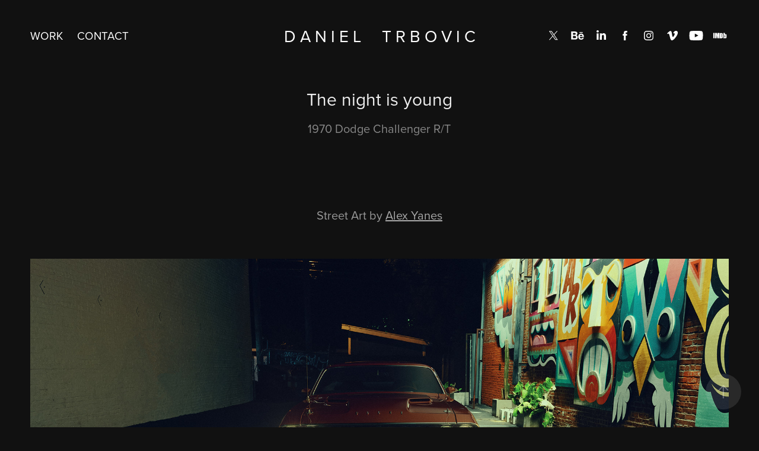

--- FILE ---
content_type: text/html; charset=utf-8
request_url: https://danieltrbovic.com/the-night-is-young
body_size: 10263
content:
<!DOCTYPE HTML>
<html lang="en-US">
<head>
  <meta charset="UTF-8" />
  <meta name="viewport" content="width=device-width, initial-scale=1" />
      <meta name="keywords"  content="Abbot Kinney Blvd,Alex Yanes,Automotive Photography,cgi and retouching,challenger,dodge,Night is young,too much,too soon,venice beach" />
      <meta name="description"  content="1970 Dodge Challenger R/T" />
      <meta name="twitter:card"  content="summary_large_image" />
      <meta name="twitter:site"  content="@AdobePortfolio" />
      <meta  property="og:title" content="Daniel Trbovic - The night is young" />
      <meta  property="og:description" content="1970 Dodge Challenger R/T" />
      <meta  property="og:image" content="https://cdn.myportfolio.com/d84a1eaeb75e7a33cde9512206e2ffec/8f9de05f-190f-4868-9b31-cd5a2f6d90b3_rwc_0x0x2158x1440x2158.jpg?h=ce93ecc9539f45dcce3d5730b1abb0fb" />
        <link rel="icon" href="https://cdn.myportfolio.com/d84a1eaeb75e7a33cde9512206e2ffec/19440496-9f9e-4b3d-a4aa-a414b8913875_carw_1x1x32.jpg?h=22a3d5dc37313bafc61800b7be82208a" />
        <link rel="apple-touch-icon" href="https://cdn.myportfolio.com/d84a1eaeb75e7a33cde9512206e2ffec/0ff636fa-57c6-475a-94e1-54ab5f2657f0_carw_1x1x180.jpg?h=75b502065e2a2bf1ee8cc979b2977053" />
      <link rel="stylesheet" href="/dist/css/main.css" type="text/css" />
      <link rel="stylesheet" href="https://cdn.myportfolio.com/d84a1eaeb75e7a33cde9512206e2ffec/717829a48b5fad64747b7bf2f577ae731726417918.css?h=2fb90776a23f8c2aa656f4d9dfcd4b8d" type="text/css" />
    <link rel="canonical" href="https://danieltrbovic.com/the-night-is-young" />
      <title>Daniel Trbovic - The night is young</title>
    <script type="text/javascript" src="//use.typekit.net/ik/[base64].js?cb=8dae7d4d979f383d5ca1dd118e49b6878a07c580" async onload="
    try {
      window.Typekit.load();
    } catch (e) {
      console.warn('Typekit not loaded.');
    }
    "></script>
</head>
  <body class="transition-enabled">  <div class='page-background-video page-background-video-with-panel'>
  </div>
  <div class="js-responsive-nav">
    <div class="responsive-nav has-social">
      <div class="close-responsive-click-area js-close-responsive-nav">
        <div class="close-responsive-button"></div>
      </div>
          <nav class="nav-container" data-hover-hint="nav" data-hover-hint-placement="bottom-start">
                <div class="gallery-title"><a href="/work" >Work</a></div>
      <div class="page-title">
        <a href="/contact" >Contact</a>
      </div>
          </nav>
        <div class="social pf-nav-social" data-context="theme.nav" data-hover-hint="navSocialIcons" data-hover-hint-placement="bottom-start">
          <ul>
                  <li>
                    <a href="https://twitter.com/GoneCoyote" target="_blank">
                      <svg xmlns="http://www.w3.org/2000/svg" xmlns:xlink="http://www.w3.org/1999/xlink" version="1.1" x="0px" y="0px" viewBox="-8 -3 35 24" xml:space="preserve" class="icon"><path d="M10.4 7.4 16.9 0h-1.5L9.7 6.4 5.2 0H0l6.8 9.7L0 17.4h1.5l5.9-6.8 4.7 6.8h5.2l-6.9-10ZM8.3 9.8l-.7-1-5.5-7.6h2.4l4.4 6.2.7 1 5.7 8h-2.4L8.3 9.8Z"/></svg>
                    </a>
                  </li>
                  <li>
                    <a href="https://www.behance.net/gonecoyote" target="_blank">
                      <svg id="Layer_1" data-name="Layer 1" xmlns="http://www.w3.org/2000/svg" viewBox="0 0 30 24" class="icon"><path id="path-1" d="M18.83,14.38a2.78,2.78,0,0,0,.65,1.9,2.31,2.31,0,0,0,1.7.59,2.31,2.31,0,0,0,1.38-.41,1.79,1.79,0,0,0,.71-0.87h2.31a4.48,4.48,0,0,1-1.71,2.53,5,5,0,0,1-2.78.76,5.53,5.53,0,0,1-2-.37,4.34,4.34,0,0,1-1.55-1,4.77,4.77,0,0,1-1-1.63,6.29,6.29,0,0,1,0-4.13,4.83,4.83,0,0,1,1-1.64A4.64,4.64,0,0,1,19.09,9a4.86,4.86,0,0,1,2-.4A4.5,4.5,0,0,1,23.21,9a4.36,4.36,0,0,1,1.5,1.3,5.39,5.39,0,0,1,.84,1.86,7,7,0,0,1,.18,2.18h-6.9Zm3.67-3.24A1.94,1.94,0,0,0,21,10.6a2.26,2.26,0,0,0-1,.22,2,2,0,0,0-.66.54,1.94,1.94,0,0,0-.35.69,3.47,3.47,0,0,0-.12.65h4.29A2.75,2.75,0,0,0,22.5,11.14ZM18.29,6h5.36V7.35H18.29V6ZM13.89,17.7a4.4,4.4,0,0,1-1.51.7,6.44,6.44,0,0,1-1.73.22H4.24V5.12h6.24a7.7,7.7,0,0,1,1.73.17,3.67,3.67,0,0,1,1.33.56,2.6,2.6,0,0,1,.86,1,3.74,3.74,0,0,1,.3,1.58,3,3,0,0,1-.46,1.7,3.33,3.33,0,0,1-1.35,1.12,3.19,3.19,0,0,1,1.82,1.26,3.79,3.79,0,0,1,.59,2.17,3.79,3.79,0,0,1-.39,1.77A3.24,3.24,0,0,1,13.89,17.7ZM11.72,8.19a1.25,1.25,0,0,0-.45-0.47,1.88,1.88,0,0,0-.64-0.24,5.5,5.5,0,0,0-.76-0.05H7.16v3.16h3a2,2,0,0,0,1.28-.38A1.43,1.43,0,0,0,11.89,9,1.73,1.73,0,0,0,11.72,8.19ZM11.84,13a2.39,2.39,0,0,0-1.52-.45H7.16v3.73h3.11a3.61,3.61,0,0,0,.82-0.09A2,2,0,0,0,11.77,16a1.39,1.39,0,0,0,.47-0.54,1.85,1.85,0,0,0,.17-0.88A1.77,1.77,0,0,0,11.84,13Z"/></svg>
                    </a>
                  </li>
                  <li>
                    <a href="https://www.linkedin.com/in/daniel-trbovic-5290333a/" target="_blank">
                      <svg version="1.1" id="Layer_1" xmlns="http://www.w3.org/2000/svg" xmlns:xlink="http://www.w3.org/1999/xlink" viewBox="0 0 30 24" style="enable-background:new 0 0 30 24;" xml:space="preserve" class="icon">
                      <path id="path-1_24_" d="M19.6,19v-5.8c0-1.4-0.5-2.4-1.7-2.4c-1,0-1.5,0.7-1.8,1.3C16,12.3,16,12.6,16,13v6h-3.4
                        c0,0,0.1-9.8,0-10.8H16v1.5c0,0,0,0,0,0h0v0C16.4,9,17.2,7.9,19,7.9c2.3,0,4,1.5,4,4.9V19H19.6z M8.9,6.7L8.9,6.7
                        C7.7,6.7,7,5.9,7,4.9C7,3.8,7.8,3,8.9,3s1.9,0.8,1.9,1.9C10.9,5.9,10.1,6.7,8.9,6.7z M10.6,19H7.2V8.2h3.4V19z"/>
                      </svg>
                    </a>
                  </li>
                  <li>
                    <a href="https://www.facebook.com/gonecoyote/" target="_blank">
                      <svg xmlns="http://www.w3.org/2000/svg" xmlns:xlink="http://www.w3.org/1999/xlink" version="1.1" x="0px" y="0px" viewBox="0 0 30 24" xml:space="preserve" class="icon"><path d="M16.21 20h-3.26v-8h-1.63V9.24h1.63V7.59c0-2.25 0.92-3.59 3.53-3.59h2.17v2.76H17.3 c-1.02 0-1.08 0.39-1.08 1.11l0 1.38h2.46L18.38 12h-2.17V20z"/></svg>
                    </a>
                  </li>
                  <li>
                    <a href="https://www.instagram.com/gonecoyote/" target="_blank">
                      <svg version="1.1" id="Layer_1" xmlns="http://www.w3.org/2000/svg" xmlns:xlink="http://www.w3.org/1999/xlink" viewBox="0 0 30 24" style="enable-background:new 0 0 30 24;" xml:space="preserve" class="icon">
                      <g>
                        <path d="M15,5.4c2.1,0,2.4,0,3.2,0c0.8,0,1.2,0.2,1.5,0.3c0.4,0.1,0.6,0.3,0.9,0.6c0.3,0.3,0.5,0.5,0.6,0.9
                          c0.1,0.3,0.2,0.7,0.3,1.5c0,0.8,0,1.1,0,3.2s0,2.4,0,3.2c0,0.8-0.2,1.2-0.3,1.5c-0.1,0.4-0.3,0.6-0.6,0.9c-0.3,0.3-0.5,0.5-0.9,0.6
                          c-0.3,0.1-0.7,0.2-1.5,0.3c-0.8,0-1.1,0-3.2,0s-2.4,0-3.2,0c-0.8,0-1.2-0.2-1.5-0.3c-0.4-0.1-0.6-0.3-0.9-0.6
                          c-0.3-0.3-0.5-0.5-0.6-0.9c-0.1-0.3-0.2-0.7-0.3-1.5c0-0.8,0-1.1,0-3.2s0-2.4,0-3.2c0-0.8,0.2-1.2,0.3-1.5c0.1-0.4,0.3-0.6,0.6-0.9
                          c0.3-0.3,0.5-0.5,0.9-0.6c0.3-0.1,0.7-0.2,1.5-0.3C12.6,5.4,12.9,5.4,15,5.4 M15,4c-2.2,0-2.4,0-3.3,0c-0.9,0-1.4,0.2-1.9,0.4
                          c-0.5,0.2-1,0.5-1.4,0.9C7.9,5.8,7.6,6.2,7.4,6.8C7.2,7.3,7.1,7.9,7,8.7C7,9.6,7,9.8,7,12s0,2.4,0,3.3c0,0.9,0.2,1.4,0.4,1.9
                          c0.2,0.5,0.5,1,0.9,1.4c0.4,0.4,0.9,0.7,1.4,0.9c0.5,0.2,1.1,0.3,1.9,0.4c0.9,0,1.1,0,3.3,0s2.4,0,3.3,0c0.9,0,1.4-0.2,1.9-0.4
                          c0.5-0.2,1-0.5,1.4-0.9c0.4-0.4,0.7-0.9,0.9-1.4c0.2-0.5,0.3-1.1,0.4-1.9c0-0.9,0-1.1,0-3.3s0-2.4,0-3.3c0-0.9-0.2-1.4-0.4-1.9
                          c-0.2-0.5-0.5-1-0.9-1.4c-0.4-0.4-0.9-0.7-1.4-0.9c-0.5-0.2-1.1-0.3-1.9-0.4C17.4,4,17.2,4,15,4L15,4L15,4z"/>
                        <path d="M15,7.9c-2.3,0-4.1,1.8-4.1,4.1s1.8,4.1,4.1,4.1s4.1-1.8,4.1-4.1S17.3,7.9,15,7.9L15,7.9z M15,14.7c-1.5,0-2.7-1.2-2.7-2.7
                          c0-1.5,1.2-2.7,2.7-2.7s2.7,1.2,2.7,2.7C17.7,13.5,16.5,14.7,15,14.7L15,14.7z"/>
                        <path d="M20.2,7.7c0,0.5-0.4,1-1,1s-1-0.4-1-1s0.4-1,1-1S20.2,7.2,20.2,7.7L20.2,7.7z"/>
                      </g>
                      </svg>
                    </a>
                  </li>
                  <li>
                    <a href="https://vimeo.com/gonecoyote" target="_blank">
                      <svg xmlns="http://www.w3.org/2000/svg" xmlns:xlink="http://www.w3.org/1999/xlink" version="1.1" id="Layer_1" viewBox="0 0 30 24" xml:space="preserve" class="icon"><path d="M23.99 7.7c-0.08 1.8-1.3 4.27-3.67 7.4c-2.45 3.27-4.52 4.9-6.21 4.9c-1.05 0-1.94-0.99-2.66-2.99 c-0.48-1.82-0.97-3.65-1.45-5.48C9.46 9.6 8.9 8.6 8.3 8.55c-0.13 0-0.61 0.29-1.41 0.87L6 8.3C6.89 7.5 7.8 6.7 8.6 5.9 c1.18-1.05 2.07-1.61 2.67-1.66c1.4-0.14 2.3 0.8 2.6 2.95c0.35 2.3 0.6 3.7 0.7 4.24c0.4 1.9 0.8 2.8 1.3 2.8 c0.38 0 0.94-0.61 1.7-1.84c0.75-1.22 1.16-2.16 1.21-2.79c0.11-1.06-0.3-1.59-1.21-1.59c-0.43 0-0.88 0.1-1.33 0.3 c0.88-2.98 2.58-4.43 5.07-4.34C23.23 4.1 24.1 5.3 24 7.7z"/></svg>
                    </a>
                  </li>
                  <li>
                    <a href="https://www.youtube.com/channel/UC1CnEp8YQtPCCGXQ2iWFxNw" target="_blank">
                      <svg xmlns="http://www.w3.org/2000/svg" xmlns:xlink="http://www.w3.org/1999/xlink" version="1.1" id="Layer_1" viewBox="0 0 30 24" xml:space="preserve" class="icon"><path d="M26.15 16.54c0 0-0.22 1.57-0.9 2.26c-0.87 0.91-1.84 0.91-2.28 0.96C19.78 20 15 20 15 20 s-5.91-0.05-7.74-0.23c-0.51-0.09-1.64-0.07-2.51-0.97c-0.68-0.69-0.91-2.26-0.91-2.26s-0.23-1.84-0.23-3.68v-1.73 c0-1.84 0.23-3.68 0.23-3.68s0.22-1.57 0.91-2.26c0.87-0.91 1.83-0.91 2.28-0.96C10.22 4 15 4 15 4H15c0 0 4.8 0 8 0.2 c0.44 0.1 1.4 0.1 2.3 0.96c0.68 0.7 0.9 2.3 0.9 2.26s0.23 1.8 0.2 3.68v1.73C26.38 14.7 26.1 16.5 26.1 16.54z M12.65 8.56l0 6.39l6.15-3.18L12.65 8.56z"/></svg>
                    </a>
                  </li>
                  <li>
                    <a href="https://www.imdb.com/name/nm6630066/" target="_blank">
                      <svg version="1.1" id="Layer_1" xmlns="http://www.w3.org/2000/svg" xmlns:xlink="http://www.w3.org/1999/xlink" viewBox="0 0 30 24" style="enable-background:new 0 0 30 24;" xml:space="preserve" class="icon">
                      <g>
                        <rect x="3.9" y="7.5" class="st0" width="2.3" height="8.9"/>
                        <path class="st0" d="M11.1,7.5l-0.5,4.1l-0.3-2.2C10.2,8.7,10.2,8,10,7.5H7v8.9h2.1v-5.9l0.8,5.9h1.4l0.8-6v6h2.1V7.5H11.1z"/>
                        <path class="st0" d="M17.6,16.4c0.5,0,1,0,1.2-0.1c0.3,0,0.5-0.1,0.7-0.3c0.1-0.1,0.3-0.4,0.4-0.7c0.1-0.3,0.1-0.8,0.1-1.6v-3
                          c0-0.8,0-1.4-0.1-1.6c0-0.3-0.1-0.5-0.4-0.8c-0.1-0.3-0.4-0.4-0.8-0.5c-0.4-0.1-1.1-0.1-2.2-0.1h-1.8v8.9H17.6z M17.7,9.1
                          c0.1,0,0.1,0.1,0.1,0.3c0,0.1,0,0.4,0,0.8v3.4c0,0.5,0,1-0.1,1.1s-0.3,0.1-0.5,0.1V9C17.4,9,17.6,9,17.7,9.1z"/>
                        <path class="st0" d="M20.9,7.5v8.9h2.1l0.1-0.5c0.1,0.3,0.4,0.4,0.7,0.5s0.5,0.1,0.8,0.1c0.4,0,0.7-0.1,1-0.3
                          c0.3-0.1,0.4-0.4,0.5-0.7c0-0.3,0.1-0.7,0.1-1.2v-2.5c0-0.5,0-0.8,0-1.1c0-0.1-0.1-0.3-0.1-0.5c-0.1-0.1-0.3-0.3-0.5-0.4
                          S25,9.7,24.7,9.7s-0.5,0-0.8,0.1s-0.4,0.3-0.5,0.5V7.5H20.9z M23.9,14.2c0,0.4,0,0.7,0,0.8c0,0.1-0.3,0.1-0.4,0.1
                          c-0.1,0-0.3,0-0.3-0.1c0-0.1-0.1-0.4-0.1-0.7V12c0-0.4,0-0.7,0-0.7c0-0.1,0.1-0.1,0.3-0.1s0.3,0,0.4,0.1c0,0.1,0.1,0.4,0.1,0.7
                          V14.2z"/>
                      </g>
                      </svg>
                    </a>
                  </li>
          </ul>
        </div>
    </div>
  </div>
    <header class="site-header js-site-header " data-context="theme.nav" data-hover-hint="nav" data-hover-hint-placement="top-start">
        <nav class="nav-container" data-hover-hint="nav" data-hover-hint-placement="bottom-start">
                <div class="gallery-title"><a href="/work" >Work</a></div>
      <div class="page-title">
        <a href="/contact" >Contact</a>
      </div>
        </nav>
        <div class="logo-wrap" data-context="theme.logo.header" data-hover-hint="logo" data-hover-hint-placement="bottom-start">
          <div class="logo e2e-site-logo-text logo-text  ">
              <a href="/work" class="preserve-whitespace">D a n i e l     T r b o v i c</a>

          </div>
        </div>
        <div class="social pf-nav-social" data-context="theme.nav" data-hover-hint="navSocialIcons" data-hover-hint-placement="bottom-start">
          <ul>
                  <li>
                    <a href="https://twitter.com/GoneCoyote" target="_blank">
                      <svg xmlns="http://www.w3.org/2000/svg" xmlns:xlink="http://www.w3.org/1999/xlink" version="1.1" x="0px" y="0px" viewBox="-8 -3 35 24" xml:space="preserve" class="icon"><path d="M10.4 7.4 16.9 0h-1.5L9.7 6.4 5.2 0H0l6.8 9.7L0 17.4h1.5l5.9-6.8 4.7 6.8h5.2l-6.9-10ZM8.3 9.8l-.7-1-5.5-7.6h2.4l4.4 6.2.7 1 5.7 8h-2.4L8.3 9.8Z"/></svg>
                    </a>
                  </li>
                  <li>
                    <a href="https://www.behance.net/gonecoyote" target="_blank">
                      <svg id="Layer_1" data-name="Layer 1" xmlns="http://www.w3.org/2000/svg" viewBox="0 0 30 24" class="icon"><path id="path-1" d="M18.83,14.38a2.78,2.78,0,0,0,.65,1.9,2.31,2.31,0,0,0,1.7.59,2.31,2.31,0,0,0,1.38-.41,1.79,1.79,0,0,0,.71-0.87h2.31a4.48,4.48,0,0,1-1.71,2.53,5,5,0,0,1-2.78.76,5.53,5.53,0,0,1-2-.37,4.34,4.34,0,0,1-1.55-1,4.77,4.77,0,0,1-1-1.63,6.29,6.29,0,0,1,0-4.13,4.83,4.83,0,0,1,1-1.64A4.64,4.64,0,0,1,19.09,9a4.86,4.86,0,0,1,2-.4A4.5,4.5,0,0,1,23.21,9a4.36,4.36,0,0,1,1.5,1.3,5.39,5.39,0,0,1,.84,1.86,7,7,0,0,1,.18,2.18h-6.9Zm3.67-3.24A1.94,1.94,0,0,0,21,10.6a2.26,2.26,0,0,0-1,.22,2,2,0,0,0-.66.54,1.94,1.94,0,0,0-.35.69,3.47,3.47,0,0,0-.12.65h4.29A2.75,2.75,0,0,0,22.5,11.14ZM18.29,6h5.36V7.35H18.29V6ZM13.89,17.7a4.4,4.4,0,0,1-1.51.7,6.44,6.44,0,0,1-1.73.22H4.24V5.12h6.24a7.7,7.7,0,0,1,1.73.17,3.67,3.67,0,0,1,1.33.56,2.6,2.6,0,0,1,.86,1,3.74,3.74,0,0,1,.3,1.58,3,3,0,0,1-.46,1.7,3.33,3.33,0,0,1-1.35,1.12,3.19,3.19,0,0,1,1.82,1.26,3.79,3.79,0,0,1,.59,2.17,3.79,3.79,0,0,1-.39,1.77A3.24,3.24,0,0,1,13.89,17.7ZM11.72,8.19a1.25,1.25,0,0,0-.45-0.47,1.88,1.88,0,0,0-.64-0.24,5.5,5.5,0,0,0-.76-0.05H7.16v3.16h3a2,2,0,0,0,1.28-.38A1.43,1.43,0,0,0,11.89,9,1.73,1.73,0,0,0,11.72,8.19ZM11.84,13a2.39,2.39,0,0,0-1.52-.45H7.16v3.73h3.11a3.61,3.61,0,0,0,.82-0.09A2,2,0,0,0,11.77,16a1.39,1.39,0,0,0,.47-0.54,1.85,1.85,0,0,0,.17-0.88A1.77,1.77,0,0,0,11.84,13Z"/></svg>
                    </a>
                  </li>
                  <li>
                    <a href="https://www.linkedin.com/in/daniel-trbovic-5290333a/" target="_blank">
                      <svg version="1.1" id="Layer_1" xmlns="http://www.w3.org/2000/svg" xmlns:xlink="http://www.w3.org/1999/xlink" viewBox="0 0 30 24" style="enable-background:new 0 0 30 24;" xml:space="preserve" class="icon">
                      <path id="path-1_24_" d="M19.6,19v-5.8c0-1.4-0.5-2.4-1.7-2.4c-1,0-1.5,0.7-1.8,1.3C16,12.3,16,12.6,16,13v6h-3.4
                        c0,0,0.1-9.8,0-10.8H16v1.5c0,0,0,0,0,0h0v0C16.4,9,17.2,7.9,19,7.9c2.3,0,4,1.5,4,4.9V19H19.6z M8.9,6.7L8.9,6.7
                        C7.7,6.7,7,5.9,7,4.9C7,3.8,7.8,3,8.9,3s1.9,0.8,1.9,1.9C10.9,5.9,10.1,6.7,8.9,6.7z M10.6,19H7.2V8.2h3.4V19z"/>
                      </svg>
                    </a>
                  </li>
                  <li>
                    <a href="https://www.facebook.com/gonecoyote/" target="_blank">
                      <svg xmlns="http://www.w3.org/2000/svg" xmlns:xlink="http://www.w3.org/1999/xlink" version="1.1" x="0px" y="0px" viewBox="0 0 30 24" xml:space="preserve" class="icon"><path d="M16.21 20h-3.26v-8h-1.63V9.24h1.63V7.59c0-2.25 0.92-3.59 3.53-3.59h2.17v2.76H17.3 c-1.02 0-1.08 0.39-1.08 1.11l0 1.38h2.46L18.38 12h-2.17V20z"/></svg>
                    </a>
                  </li>
                  <li>
                    <a href="https://www.instagram.com/gonecoyote/" target="_blank">
                      <svg version="1.1" id="Layer_1" xmlns="http://www.w3.org/2000/svg" xmlns:xlink="http://www.w3.org/1999/xlink" viewBox="0 0 30 24" style="enable-background:new 0 0 30 24;" xml:space="preserve" class="icon">
                      <g>
                        <path d="M15,5.4c2.1,0,2.4,0,3.2,0c0.8,0,1.2,0.2,1.5,0.3c0.4,0.1,0.6,0.3,0.9,0.6c0.3,0.3,0.5,0.5,0.6,0.9
                          c0.1,0.3,0.2,0.7,0.3,1.5c0,0.8,0,1.1,0,3.2s0,2.4,0,3.2c0,0.8-0.2,1.2-0.3,1.5c-0.1,0.4-0.3,0.6-0.6,0.9c-0.3,0.3-0.5,0.5-0.9,0.6
                          c-0.3,0.1-0.7,0.2-1.5,0.3c-0.8,0-1.1,0-3.2,0s-2.4,0-3.2,0c-0.8,0-1.2-0.2-1.5-0.3c-0.4-0.1-0.6-0.3-0.9-0.6
                          c-0.3-0.3-0.5-0.5-0.6-0.9c-0.1-0.3-0.2-0.7-0.3-1.5c0-0.8,0-1.1,0-3.2s0-2.4,0-3.2c0-0.8,0.2-1.2,0.3-1.5c0.1-0.4,0.3-0.6,0.6-0.9
                          c0.3-0.3,0.5-0.5,0.9-0.6c0.3-0.1,0.7-0.2,1.5-0.3C12.6,5.4,12.9,5.4,15,5.4 M15,4c-2.2,0-2.4,0-3.3,0c-0.9,0-1.4,0.2-1.9,0.4
                          c-0.5,0.2-1,0.5-1.4,0.9C7.9,5.8,7.6,6.2,7.4,6.8C7.2,7.3,7.1,7.9,7,8.7C7,9.6,7,9.8,7,12s0,2.4,0,3.3c0,0.9,0.2,1.4,0.4,1.9
                          c0.2,0.5,0.5,1,0.9,1.4c0.4,0.4,0.9,0.7,1.4,0.9c0.5,0.2,1.1,0.3,1.9,0.4c0.9,0,1.1,0,3.3,0s2.4,0,3.3,0c0.9,0,1.4-0.2,1.9-0.4
                          c0.5-0.2,1-0.5,1.4-0.9c0.4-0.4,0.7-0.9,0.9-1.4c0.2-0.5,0.3-1.1,0.4-1.9c0-0.9,0-1.1,0-3.3s0-2.4,0-3.3c0-0.9-0.2-1.4-0.4-1.9
                          c-0.2-0.5-0.5-1-0.9-1.4c-0.4-0.4-0.9-0.7-1.4-0.9c-0.5-0.2-1.1-0.3-1.9-0.4C17.4,4,17.2,4,15,4L15,4L15,4z"/>
                        <path d="M15,7.9c-2.3,0-4.1,1.8-4.1,4.1s1.8,4.1,4.1,4.1s4.1-1.8,4.1-4.1S17.3,7.9,15,7.9L15,7.9z M15,14.7c-1.5,0-2.7-1.2-2.7-2.7
                          c0-1.5,1.2-2.7,2.7-2.7s2.7,1.2,2.7,2.7C17.7,13.5,16.5,14.7,15,14.7L15,14.7z"/>
                        <path d="M20.2,7.7c0,0.5-0.4,1-1,1s-1-0.4-1-1s0.4-1,1-1S20.2,7.2,20.2,7.7L20.2,7.7z"/>
                      </g>
                      </svg>
                    </a>
                  </li>
                  <li>
                    <a href="https://vimeo.com/gonecoyote" target="_blank">
                      <svg xmlns="http://www.w3.org/2000/svg" xmlns:xlink="http://www.w3.org/1999/xlink" version="1.1" id="Layer_1" viewBox="0 0 30 24" xml:space="preserve" class="icon"><path d="M23.99 7.7c-0.08 1.8-1.3 4.27-3.67 7.4c-2.45 3.27-4.52 4.9-6.21 4.9c-1.05 0-1.94-0.99-2.66-2.99 c-0.48-1.82-0.97-3.65-1.45-5.48C9.46 9.6 8.9 8.6 8.3 8.55c-0.13 0-0.61 0.29-1.41 0.87L6 8.3C6.89 7.5 7.8 6.7 8.6 5.9 c1.18-1.05 2.07-1.61 2.67-1.66c1.4-0.14 2.3 0.8 2.6 2.95c0.35 2.3 0.6 3.7 0.7 4.24c0.4 1.9 0.8 2.8 1.3 2.8 c0.38 0 0.94-0.61 1.7-1.84c0.75-1.22 1.16-2.16 1.21-2.79c0.11-1.06-0.3-1.59-1.21-1.59c-0.43 0-0.88 0.1-1.33 0.3 c0.88-2.98 2.58-4.43 5.07-4.34C23.23 4.1 24.1 5.3 24 7.7z"/></svg>
                    </a>
                  </li>
                  <li>
                    <a href="https://www.youtube.com/channel/UC1CnEp8YQtPCCGXQ2iWFxNw" target="_blank">
                      <svg xmlns="http://www.w3.org/2000/svg" xmlns:xlink="http://www.w3.org/1999/xlink" version="1.1" id="Layer_1" viewBox="0 0 30 24" xml:space="preserve" class="icon"><path d="M26.15 16.54c0 0-0.22 1.57-0.9 2.26c-0.87 0.91-1.84 0.91-2.28 0.96C19.78 20 15 20 15 20 s-5.91-0.05-7.74-0.23c-0.51-0.09-1.64-0.07-2.51-0.97c-0.68-0.69-0.91-2.26-0.91-2.26s-0.23-1.84-0.23-3.68v-1.73 c0-1.84 0.23-3.68 0.23-3.68s0.22-1.57 0.91-2.26c0.87-0.91 1.83-0.91 2.28-0.96C10.22 4 15 4 15 4H15c0 0 4.8 0 8 0.2 c0.44 0.1 1.4 0.1 2.3 0.96c0.68 0.7 0.9 2.3 0.9 2.26s0.23 1.8 0.2 3.68v1.73C26.38 14.7 26.1 16.5 26.1 16.54z M12.65 8.56l0 6.39l6.15-3.18L12.65 8.56z"/></svg>
                    </a>
                  </li>
                  <li>
                    <a href="https://www.imdb.com/name/nm6630066/" target="_blank">
                      <svg version="1.1" id="Layer_1" xmlns="http://www.w3.org/2000/svg" xmlns:xlink="http://www.w3.org/1999/xlink" viewBox="0 0 30 24" style="enable-background:new 0 0 30 24;" xml:space="preserve" class="icon">
                      <g>
                        <rect x="3.9" y="7.5" class="st0" width="2.3" height="8.9"/>
                        <path class="st0" d="M11.1,7.5l-0.5,4.1l-0.3-2.2C10.2,8.7,10.2,8,10,7.5H7v8.9h2.1v-5.9l0.8,5.9h1.4l0.8-6v6h2.1V7.5H11.1z"/>
                        <path class="st0" d="M17.6,16.4c0.5,0,1,0,1.2-0.1c0.3,0,0.5-0.1,0.7-0.3c0.1-0.1,0.3-0.4,0.4-0.7c0.1-0.3,0.1-0.8,0.1-1.6v-3
                          c0-0.8,0-1.4-0.1-1.6c0-0.3-0.1-0.5-0.4-0.8c-0.1-0.3-0.4-0.4-0.8-0.5c-0.4-0.1-1.1-0.1-2.2-0.1h-1.8v8.9H17.6z M17.7,9.1
                          c0.1,0,0.1,0.1,0.1,0.3c0,0.1,0,0.4,0,0.8v3.4c0,0.5,0,1-0.1,1.1s-0.3,0.1-0.5,0.1V9C17.4,9,17.6,9,17.7,9.1z"/>
                        <path class="st0" d="M20.9,7.5v8.9h2.1l0.1-0.5c0.1,0.3,0.4,0.4,0.7,0.5s0.5,0.1,0.8,0.1c0.4,0,0.7-0.1,1-0.3
                          c0.3-0.1,0.4-0.4,0.5-0.7c0-0.3,0.1-0.7,0.1-1.2v-2.5c0-0.5,0-0.8,0-1.1c0-0.1-0.1-0.3-0.1-0.5c-0.1-0.1-0.3-0.3-0.5-0.4
                          S25,9.7,24.7,9.7s-0.5,0-0.8,0.1s-0.4,0.3-0.5,0.5V7.5H20.9z M23.9,14.2c0,0.4,0,0.7,0,0.8c0,0.1-0.3,0.1-0.4,0.1
                          c-0.1,0-0.3,0-0.3-0.1c0-0.1-0.1-0.4-0.1-0.7V12c0-0.4,0-0.7,0-0.7c0-0.1,0.1-0.1,0.3-0.1s0.3,0,0.4,0.1c0,0.1,0.1,0.4,0.1,0.7
                          V14.2z"/>
                      </g>
                      </svg>
                    </a>
                  </li>
          </ul>
        </div>
        <div class="hamburger-click-area js-hamburger">
          <div class="hamburger">
            <i></i>
            <i></i>
            <i></i>
          </div>
        </div>
    </header>
    <div class="header-placeholder"></div>
  <div class="site-wrap cfix js-site-wrap">
    <div class="site-container">
      <div class="site-content e2e-site-content">
        <main>
  <div class="page-container" data-context="page.page.container" data-hover-hint="pageContainer">
    <section class="page standard-modules">
        <header class="page-header content" data-context="pages" data-identity="id:p5ef8b44f596cf75ba8b280513aeeb1a1ee363708ff66083a02820" data-hover-hint="pageHeader" data-hover-hint-id="p5ef8b44f596cf75ba8b280513aeeb1a1ee363708ff66083a02820">
            <h1 class="title preserve-whitespace e2e-site-logo-text">The night is young</h1>
            <p class="description">1970 Dodge Challenger R/T</p>
        </header>
      <div class="page-content js-page-content" data-context="pages" data-identity="id:p5ef8b44f596cf75ba8b280513aeeb1a1ee363708ff66083a02820">
        <div id="project-canvas" class="js-project-modules modules content">
          <div id="project-modules">
              
              
              
              
              
              <div class="project-module module text project-module-text align-center js-project-module e2e-site-project-module-text">
  <div class="rich-text js-text-editable module-text"><div><span>Street Art by </span><a href="https://www.instagram.com/alexyanes/?hl=en" target="_blank"><span>Alex Yanes</span></a>​​​​​​​<br></div></div>
</div>

              
              
              
              
              
              <div class="project-module module image project-module-image js-js-project-module" >

  

  
     <div class="js-lightbox" data-src="https://cdn.myportfolio.com/d84a1eaeb75e7a33cde9512206e2ffec/3a58e14a-7eac-4bc8-bcd2-26af136edef3.jpg?h=e7322ba09ab4fb10022f63b6d2555ff7">
           <img
             class="js-lazy e2e-site-project-module-image"
             src="[data-uri]"
             data-src="https://cdn.myportfolio.com/d84a1eaeb75e7a33cde9512206e2ffec/3a58e14a-7eac-4bc8-bcd2-26af136edef3_rw_1920.jpg?h=94dcaa6896226bf9a5d717df94b8e852"
             data-srcset="https://cdn.myportfolio.com/d84a1eaeb75e7a33cde9512206e2ffec/3a58e14a-7eac-4bc8-bcd2-26af136edef3_rw_600.jpg?h=05c069bde88b491986d1154cd7e977e1 600w,https://cdn.myportfolio.com/d84a1eaeb75e7a33cde9512206e2ffec/3a58e14a-7eac-4bc8-bcd2-26af136edef3_rw_1200.jpg?h=6e0599ef6a3617d1b91ebac4ca39c865 1200w,https://cdn.myportfolio.com/d84a1eaeb75e7a33cde9512206e2ffec/3a58e14a-7eac-4bc8-bcd2-26af136edef3_rw_1920.jpg?h=94dcaa6896226bf9a5d717df94b8e852 1920w,"
             data-sizes="(max-width: 1920px) 100vw, 1920px"
             width="1920"
             height="0"
             style="padding-bottom: 66.33%; background: rgba(0, 0, 0, 0.03)"
             
           >
     </div>
  

</div>

              
              
              
              
              
              
              
              
              
              <div class="project-module module image project-module-image js-js-project-module" >

  

  
     <div class="js-lightbox" data-src="https://cdn.myportfolio.com/d84a1eaeb75e7a33cde9512206e2ffec/917a7d1c-f240-4c52-add0-d6ff5d2a1183.jpg?h=f314531d5e755b79a2dd3107f4428e8c">
           <img
             class="js-lazy e2e-site-project-module-image"
             src="[data-uri]"
             data-src="https://cdn.myportfolio.com/d84a1eaeb75e7a33cde9512206e2ffec/917a7d1c-f240-4c52-add0-d6ff5d2a1183_rw_1920.jpg?h=32b1e341d72cf3419840d08e61bcc126"
             data-srcset="https://cdn.myportfolio.com/d84a1eaeb75e7a33cde9512206e2ffec/917a7d1c-f240-4c52-add0-d6ff5d2a1183_rw_600.jpg?h=df3fadba848190b7a94e54003537e74d 600w,https://cdn.myportfolio.com/d84a1eaeb75e7a33cde9512206e2ffec/917a7d1c-f240-4c52-add0-d6ff5d2a1183_rw_1200.jpg?h=45998ff359b6706d315e928713cda6c0 1200w,https://cdn.myportfolio.com/d84a1eaeb75e7a33cde9512206e2ffec/917a7d1c-f240-4c52-add0-d6ff5d2a1183_rw_1920.jpg?h=32b1e341d72cf3419840d08e61bcc126 1920w,"
             data-sizes="(max-width: 1920px) 100vw, 1920px"
             width="1920"
             height="0"
             style="padding-bottom: 66.33%; background: rgba(0, 0, 0, 0.03)"
             
           >
     </div>
  

</div>

              
              
              
              
              
              
              
              
              
              <div class="project-module module image project-module-image js-js-project-module" >

  

  
     <div class="js-lightbox" data-src="https://cdn.myportfolio.com/d84a1eaeb75e7a33cde9512206e2ffec/67a9ae9f-1c42-42a1-b1d2-bcb9a943a210.jpg?h=93ce5dcb688cfc5b7b125aab2832c88c">
           <img
             class="js-lazy e2e-site-project-module-image"
             src="[data-uri]"
             data-src="https://cdn.myportfolio.com/d84a1eaeb75e7a33cde9512206e2ffec/67a9ae9f-1c42-42a1-b1d2-bcb9a943a210_rw_1920.jpg?h=107a01da760b6df197a931ce1c957f18"
             data-srcset="https://cdn.myportfolio.com/d84a1eaeb75e7a33cde9512206e2ffec/67a9ae9f-1c42-42a1-b1d2-bcb9a943a210_rw_600.jpg?h=f8d3e9929753427e9daed92908c2683b 600w,https://cdn.myportfolio.com/d84a1eaeb75e7a33cde9512206e2ffec/67a9ae9f-1c42-42a1-b1d2-bcb9a943a210_rw_1200.jpg?h=7dd302c7b4e1f2f25669a12e6613a557 1200w,https://cdn.myportfolio.com/d84a1eaeb75e7a33cde9512206e2ffec/67a9ae9f-1c42-42a1-b1d2-bcb9a943a210_rw_1920.jpg?h=107a01da760b6df197a931ce1c957f18 1920w,"
             data-sizes="(max-width: 1920px) 100vw, 1920px"
             width="1920"
             height="0"
             style="padding-bottom: 66.33%; background: rgba(0, 0, 0, 0.03)"
             
           >
     </div>
  

</div>

              
              
              
              
              
              
              
              
              
              <div class="project-module module image project-module-image js-js-project-module" >

  

  
     <div class="js-lightbox" data-src="https://cdn.myportfolio.com/d84a1eaeb75e7a33cde9512206e2ffec/15aa58f5-f38a-46cd-b045-b30d06ba7452.jpg?h=7dc88e25c1c5ac80e22ca1a9c9b78e58">
           <img
             class="js-lazy e2e-site-project-module-image"
             src="[data-uri]"
             data-src="https://cdn.myportfolio.com/d84a1eaeb75e7a33cde9512206e2ffec/15aa58f5-f38a-46cd-b045-b30d06ba7452_rw_1920.jpg?h=5d9a6944d7252be040dfb446f4eeed39"
             data-srcset="https://cdn.myportfolio.com/d84a1eaeb75e7a33cde9512206e2ffec/15aa58f5-f38a-46cd-b045-b30d06ba7452_rw_600.jpg?h=be484af7e772df4c8a8d26be8fcc57af 600w,https://cdn.myportfolio.com/d84a1eaeb75e7a33cde9512206e2ffec/15aa58f5-f38a-46cd-b045-b30d06ba7452_rw_1200.jpg?h=532f95f9bcf2b7f8a6f2f4862aca4d13 1200w,https://cdn.myportfolio.com/d84a1eaeb75e7a33cde9512206e2ffec/15aa58f5-f38a-46cd-b045-b30d06ba7452_rw_1920.jpg?h=5d9a6944d7252be040dfb446f4eeed39 1920w,"
             data-sizes="(max-width: 1920px) 100vw, 1920px"
             width="1920"
             height="0"
             style="padding-bottom: 66.33%; background: rgba(0, 0, 0, 0.03)"
             
           >
     </div>
  

</div>

              
              
              
              
              
              
              
              
              
              <div class="project-module module image project-module-image js-js-project-module" >

  

  
     <div class="js-lightbox" data-src="https://cdn.myportfolio.com/d84a1eaeb75e7a33cde9512206e2ffec/84721919-733e-4682-b13a-bde0e7ab54a9.jpg?h=7163795c496fb0f67691a8bde66b4692">
           <img
             class="js-lazy e2e-site-project-module-image"
             src="[data-uri]"
             data-src="https://cdn.myportfolio.com/d84a1eaeb75e7a33cde9512206e2ffec/84721919-733e-4682-b13a-bde0e7ab54a9_rw_1920.jpg?h=c9290ec7c1a0f3021fd7cfd3380d3b42"
             data-srcset="https://cdn.myportfolio.com/d84a1eaeb75e7a33cde9512206e2ffec/84721919-733e-4682-b13a-bde0e7ab54a9_rw_600.jpg?h=e2811b6c5e36b52479f1b2572376fdd1 600w,https://cdn.myportfolio.com/d84a1eaeb75e7a33cde9512206e2ffec/84721919-733e-4682-b13a-bde0e7ab54a9_rw_1200.jpg?h=6b184f46346e910528ddc41d52aa586d 1200w,https://cdn.myportfolio.com/d84a1eaeb75e7a33cde9512206e2ffec/84721919-733e-4682-b13a-bde0e7ab54a9_rw_1920.jpg?h=c9290ec7c1a0f3021fd7cfd3380d3b42 1920w,"
             data-sizes="(max-width: 1920px) 100vw, 1920px"
             width="1920"
             height="0"
             style="padding-bottom: 66.33%; background: rgba(0, 0, 0, 0.03)"
             
           >
     </div>
  

</div>

              
              
              
              
              
              
              
              
          </div>
        </div>
      </div>
    </section>
          <section class="other-projects" data-context="page.page.other_pages" data-hover-hint="otherPages">
            <div class="title-wrapper">
              <div class="title-container">
                  <h3 class="other-projects-title preserve-whitespace">You may also like</h3>
              </div>
            </div>
            <div class="project-covers">
                  <a class="project-cover js-project-cover-touch hold-space" href="/godot-never-arrives" data-context="pages" data-identity="id:p5b02f28a0c0af8477ac4dce7f99797f91339b9706ca0a3f54131b">
                    <div class="cover-content-container">
                      <div class="cover-image-wrap">
                        <div class="cover-image">
                            <div class="cover cover-normal">

            <img
              class="cover__img js-lazy"
              src="https://cdn.myportfolio.com/d84a1eaeb75e7a33cde9512206e2ffec/0a3d940a-6b86-47af-8344-655ca6fbf2ab_carw_16x9x32.jpg?h=4a4fef831e461d17f73ccc3366592d8b"
              data-src="https://cdn.myportfolio.com/d84a1eaeb75e7a33cde9512206e2ffec/0a3d940a-6b86-47af-8344-655ca6fbf2ab_car_16x9.jpg?h=2122bfb7c9d84a775db8e7967863a916"
              data-srcset="https://cdn.myportfolio.com/d84a1eaeb75e7a33cde9512206e2ffec/0a3d940a-6b86-47af-8344-655ca6fbf2ab_carw_16x9x640.jpg?h=8b601da8d12102217a03b674d0e145b0 640w, https://cdn.myportfolio.com/d84a1eaeb75e7a33cde9512206e2ffec/0a3d940a-6b86-47af-8344-655ca6fbf2ab_carw_16x9x1280.jpg?h=8cbb5c11b80b5cf22c4558b6473dd032 1280w, https://cdn.myportfolio.com/d84a1eaeb75e7a33cde9512206e2ffec/0a3d940a-6b86-47af-8344-655ca6fbf2ab_carw_16x9x1366.jpg?h=fb9083e03f2d65a59f2b844210ec2426 1366w, https://cdn.myportfolio.com/d84a1eaeb75e7a33cde9512206e2ffec/0a3d940a-6b86-47af-8344-655ca6fbf2ab_carw_16x9x1920.jpg?h=b5064e867ad3ca1164583b5f1ae93d73 1920w, https://cdn.myportfolio.com/d84a1eaeb75e7a33cde9512206e2ffec/0a3d940a-6b86-47af-8344-655ca6fbf2ab_carw_16x9x2560.jpg?h=f41e536382307eb57d93f251eae05800 2560w, https://cdn.myportfolio.com/d84a1eaeb75e7a33cde9512206e2ffec/0a3d940a-6b86-47af-8344-655ca6fbf2ab_carw_16x9x5120.jpg?h=b538364157e5ac33e282cd9f822e29c3 5120w"
              data-sizes="(max-width: 540px) 100vw, (max-width: 768px) 50vw, calc(1400px / 2)"
            >
                                      </div>
                        </div>
                      </div>
                      <div class="details-wrap">
                        <div class="details">
                          <div class="details-inner">
                              <div class="title preserve-whitespace">Godot never arrives...</div>
                          </div>
                        </div>
                      </div>
                    </div>
                  </a>
                  <a class="project-cover js-project-cover-touch hold-space" href="/rendezvous" data-context="pages" data-identity="id:p5aeb3defba138edc17e4aebd2bb3bf01ca4b2c8bbf8ec78cdd183">
                    <div class="cover-content-container">
                      <div class="cover-image-wrap">
                        <div class="cover-image">
                            <div class="cover cover-normal">

            <img
              class="cover__img js-lazy"
              src="https://cdn.myportfolio.com/d84a1eaeb75e7a33cde9512206e2ffec/8d23d776-ec87-44dc-a1e2-540e182f9580_carw_16x9x32.jpg?h=8bd6e30c3b53909dc709c6b8a70855fc"
              data-src="https://cdn.myportfolio.com/d84a1eaeb75e7a33cde9512206e2ffec/8d23d776-ec87-44dc-a1e2-540e182f9580_car_16x9.jpg?h=fb749007843cc310963143e898166de0"
              data-srcset="https://cdn.myportfolio.com/d84a1eaeb75e7a33cde9512206e2ffec/8d23d776-ec87-44dc-a1e2-540e182f9580_carw_16x9x640.jpg?h=acfe42a53543babcf2894e193e83d3ee 640w, https://cdn.myportfolio.com/d84a1eaeb75e7a33cde9512206e2ffec/8d23d776-ec87-44dc-a1e2-540e182f9580_carw_16x9x1280.jpg?h=9e619bbc40237ccee832988d84dd0cdb 1280w, https://cdn.myportfolio.com/d84a1eaeb75e7a33cde9512206e2ffec/8d23d776-ec87-44dc-a1e2-540e182f9580_carw_16x9x1366.jpg?h=3fa285fdbafb81bc2fed61339f834a51 1366w, https://cdn.myportfolio.com/d84a1eaeb75e7a33cde9512206e2ffec/8d23d776-ec87-44dc-a1e2-540e182f9580_carw_16x9x1920.jpg?h=59368b3edec792f2a38b4b0a4d17f443 1920w, https://cdn.myportfolio.com/d84a1eaeb75e7a33cde9512206e2ffec/8d23d776-ec87-44dc-a1e2-540e182f9580_carw_16x9x2560.jpg?h=3fa09d173f799769bee264ee54bdd9e6 2560w, https://cdn.myportfolio.com/d84a1eaeb75e7a33cde9512206e2ffec/8d23d776-ec87-44dc-a1e2-540e182f9580_carw_16x9x5120.jpg?h=be0afd0a857524651df721c86d044c2a 5120w"
              data-sizes="(max-width: 540px) 100vw, (max-width: 768px) 50vw, calc(1400px / 2)"
            >
                                      </div>
                        </div>
                      </div>
                      <div class="details-wrap">
                        <div class="details">
                          <div class="details-inner">
                              <div class="title preserve-whitespace">Rendezvous</div>
                          </div>
                        </div>
                      </div>
                    </div>
                  </a>
                  <a class="project-cover js-project-cover-touch hold-space" href="/one-night-one-chance" data-context="pages" data-identity="id:p5d8c476a7e1896ea51a54beabfd47a5e21917d2cdbda7d727d69a">
                    <div class="cover-content-container">
                      <div class="cover-image-wrap">
                        <div class="cover-image">
                            <div class="cover cover-normal">

            <img
              class="cover__img js-lazy"
              src="https://cdn.myportfolio.com/d84a1eaeb75e7a33cde9512206e2ffec/e01ea68f-c42a-4cd4-a854-827ef33ff0da_rwc_0x0x1920x1082x32.jpg?h=de33cf95c1ce21d2329848c9c78e91a6"
              data-src="https://cdn.myportfolio.com/d84a1eaeb75e7a33cde9512206e2ffec/e01ea68f-c42a-4cd4-a854-827ef33ff0da_rwc_0x0x1920x1082x1920.jpg?h=48107238b120aaa91417f8aac2cf9a97"
              data-srcset="https://cdn.myportfolio.com/d84a1eaeb75e7a33cde9512206e2ffec/e01ea68f-c42a-4cd4-a854-827ef33ff0da_rwc_0x0x1920x1082x640.jpg?h=619afcf7469bccb9f05fcf964c4d28da 640w, https://cdn.myportfolio.com/d84a1eaeb75e7a33cde9512206e2ffec/e01ea68f-c42a-4cd4-a854-827ef33ff0da_rwc_0x0x1920x1082x1280.jpg?h=be6cd4eba2180e9c775285f85bbc3282 1280w, https://cdn.myportfolio.com/d84a1eaeb75e7a33cde9512206e2ffec/e01ea68f-c42a-4cd4-a854-827ef33ff0da_rwc_0x0x1920x1082x1366.jpg?h=7c218702a608172295bf728a3a2228b1 1366w, https://cdn.myportfolio.com/d84a1eaeb75e7a33cde9512206e2ffec/e01ea68f-c42a-4cd4-a854-827ef33ff0da_rwc_0x0x1920x1082x1920.jpg?h=48107238b120aaa91417f8aac2cf9a97 1920w, https://cdn.myportfolio.com/d84a1eaeb75e7a33cde9512206e2ffec/e01ea68f-c42a-4cd4-a854-827ef33ff0da_rwc_0x0x1920x1082x1920.jpg?h=48107238b120aaa91417f8aac2cf9a97 2560w, https://cdn.myportfolio.com/d84a1eaeb75e7a33cde9512206e2ffec/e01ea68f-c42a-4cd4-a854-827ef33ff0da_rwc_0x0x1920x1082x1920.jpg?h=48107238b120aaa91417f8aac2cf9a97 5120w"
              data-sizes="(max-width: 540px) 100vw, (max-width: 768px) 50vw, calc(1400px / 2)"
            >
                                      </div>
                        </div>
                      </div>
                      <div class="details-wrap">
                        <div class="details">
                          <div class="details-inner">
                              <div class="title preserve-whitespace">one night one chance</div>
                          </div>
                        </div>
                      </div>
                    </div>
                  </a>
                  <a class="project-cover js-project-cover-touch hold-space" href="/flux1" data-context="pages" data-identity="id:p66e70b67113b5d38a3c386cdc8e24d3eea09ee5ae83bb57bf73c9">
                    <div class="cover-content-container">
                      <div class="cover-image-wrap">
                        <div class="cover-image">
                            <div class="cover cover-normal">

            <img
              class="cover__img js-lazy"
              src="https://cdn.myportfolio.com/d84a1eaeb75e7a33cde9512206e2ffec/0f4a731f-8a38-42f9-954a-28c084e9f8db_carw_16x9x32.jpg?h=85896ab7b1bde37088540203c7f65770"
              data-src="https://cdn.myportfolio.com/d84a1eaeb75e7a33cde9512206e2ffec/0f4a731f-8a38-42f9-954a-28c084e9f8db_car_16x9.jpg?h=558cb8d1865a01051dbe4c433bf5d9ae"
              data-srcset="https://cdn.myportfolio.com/d84a1eaeb75e7a33cde9512206e2ffec/0f4a731f-8a38-42f9-954a-28c084e9f8db_carw_16x9x640.jpg?h=d2d477b7ab240a78d1ae5f56c3ba3ff0 640w, https://cdn.myportfolio.com/d84a1eaeb75e7a33cde9512206e2ffec/0f4a731f-8a38-42f9-954a-28c084e9f8db_carw_16x9x1280.jpg?h=91c502726f91edd010adf7a1dcec33f0 1280w, https://cdn.myportfolio.com/d84a1eaeb75e7a33cde9512206e2ffec/0f4a731f-8a38-42f9-954a-28c084e9f8db_carw_16x9x1366.jpg?h=573aa26e1be387dc16e3df90736ca4c5 1366w, https://cdn.myportfolio.com/d84a1eaeb75e7a33cde9512206e2ffec/0f4a731f-8a38-42f9-954a-28c084e9f8db_carw_16x9x1920.jpg?h=27848defeee765fab3c0f8506f5564ff 1920w, https://cdn.myportfolio.com/d84a1eaeb75e7a33cde9512206e2ffec/0f4a731f-8a38-42f9-954a-28c084e9f8db_carw_16x9x2560.jpg?h=850fea30d56a81a4effb528b0b2cc060 2560w, https://cdn.myportfolio.com/d84a1eaeb75e7a33cde9512206e2ffec/0f4a731f-8a38-42f9-954a-28c084e9f8db_carw_16x9x5120.jpg?h=6e922fbe60f038833999c3c362b482f7 5120w"
              data-sizes="(max-width: 540px) 100vw, (max-width: 768px) 50vw, calc(1400px / 2)"
            >
                                      </div>
                        </div>
                      </div>
                      <div class="details-wrap">
                        <div class="details">
                          <div class="details-inner">
                              <div class="title preserve-whitespace">FLUX.1</div>
                          </div>
                        </div>
                      </div>
                    </div>
                  </a>
                  <a class="project-cover js-project-cover-touch hold-space" href="/something-supernatural" data-context="pages" data-identity="id:p5aeb3dee220b6714a935baf743fa61a85b548ff6f105d4ad5ba72">
                    <div class="cover-content-container">
                      <div class="cover-image-wrap">
                        <div class="cover-image">
                            <div class="cover cover-normal">

            <img
              class="cover__img js-lazy"
              src="https://cdn.myportfolio.com/d84a1eaeb75e7a33cde9512206e2ffec/2eef77a8-ad7b-44c3-9e7d-dc1dcb028001_carw_16x9x32.jpg?h=15ad855c5ae194b874c46e5966327645"
              data-src="https://cdn.myportfolio.com/d84a1eaeb75e7a33cde9512206e2ffec/2eef77a8-ad7b-44c3-9e7d-dc1dcb028001_car_16x9.jpg?h=2782d3528b22406bd83fbb46d696d3e0"
              data-srcset="https://cdn.myportfolio.com/d84a1eaeb75e7a33cde9512206e2ffec/2eef77a8-ad7b-44c3-9e7d-dc1dcb028001_carw_16x9x640.jpg?h=fb22681b76fa14bbd52daffe22f29292 640w, https://cdn.myportfolio.com/d84a1eaeb75e7a33cde9512206e2ffec/2eef77a8-ad7b-44c3-9e7d-dc1dcb028001_carw_16x9x1280.jpg?h=2f9e14eaf6573f668e7725e202312a1c 1280w, https://cdn.myportfolio.com/d84a1eaeb75e7a33cde9512206e2ffec/2eef77a8-ad7b-44c3-9e7d-dc1dcb028001_carw_16x9x1366.jpg?h=7fada854f88458f44304355774a31cb4 1366w, https://cdn.myportfolio.com/d84a1eaeb75e7a33cde9512206e2ffec/2eef77a8-ad7b-44c3-9e7d-dc1dcb028001_carw_16x9x1920.jpg?h=42d19f1071da9393421d609d0a749961 1920w, https://cdn.myportfolio.com/d84a1eaeb75e7a33cde9512206e2ffec/2eef77a8-ad7b-44c3-9e7d-dc1dcb028001_carw_16x9x2560.jpg?h=a6d1668c9e8bfb9c29b30d850307111e 2560w, https://cdn.myportfolio.com/d84a1eaeb75e7a33cde9512206e2ffec/2eef77a8-ad7b-44c3-9e7d-dc1dcb028001_carw_16x9x5120.jpg?h=a3b5e885c8e594f018a692d108a998b9 5120w"
              data-sizes="(max-width: 540px) 100vw, (max-width: 768px) 50vw, calc(1400px / 2)"
            >
                                      </div>
                        </div>
                      </div>
                      <div class="details-wrap">
                        <div class="details">
                          <div class="details-inner">
                              <div class="title preserve-whitespace">Something Supernatural</div>
                          </div>
                        </div>
                      </div>
                    </div>
                  </a>
                  <a class="project-cover js-project-cover-touch hold-space" href="/nomads-on-mars" data-context="pages" data-identity="id:p5aeb3ded3c8d2d5b03a38207e62172f98f71c9deab24b3e8dce3a">
                    <div class="cover-content-container">
                      <div class="cover-image-wrap">
                        <div class="cover-image">
                            <div class="cover cover-normal">

            <img
              class="cover__img js-lazy"
              src="https://cdn.myportfolio.com/d84a1eaeb75e7a33cde9512206e2ffec/5e74c3ce-545f-4c1e-9bd6-ce791ce3ef10_carw_16x9x32.jpg?h=356dec2e234beee9e709261de40908e8"
              data-src="https://cdn.myportfolio.com/d84a1eaeb75e7a33cde9512206e2ffec/5e74c3ce-545f-4c1e-9bd6-ce791ce3ef10_car_16x9.jpg?h=70ba047e4fc1f8c870ace2ad776cc488"
              data-srcset="https://cdn.myportfolio.com/d84a1eaeb75e7a33cde9512206e2ffec/5e74c3ce-545f-4c1e-9bd6-ce791ce3ef10_carw_16x9x640.jpg?h=9842da51a78d7a45dea4d2ec57355002 640w, https://cdn.myportfolio.com/d84a1eaeb75e7a33cde9512206e2ffec/5e74c3ce-545f-4c1e-9bd6-ce791ce3ef10_carw_16x9x1280.jpg?h=24d5e46138766d21ace3b92a3d53c9cf 1280w, https://cdn.myportfolio.com/d84a1eaeb75e7a33cde9512206e2ffec/5e74c3ce-545f-4c1e-9bd6-ce791ce3ef10_carw_16x9x1366.jpg?h=ff242d10d3a44479eaadb3b1cc9cc0c2 1366w, https://cdn.myportfolio.com/d84a1eaeb75e7a33cde9512206e2ffec/5e74c3ce-545f-4c1e-9bd6-ce791ce3ef10_carw_16x9x1920.jpg?h=4129823ae85cb4a1dbf2d7deeae4166a 1920w, https://cdn.myportfolio.com/d84a1eaeb75e7a33cde9512206e2ffec/5e74c3ce-545f-4c1e-9bd6-ce791ce3ef10_carw_16x9x2560.jpg?h=e555e8219efda63ad3daf94cce8d6e9a 2560w, https://cdn.myportfolio.com/d84a1eaeb75e7a33cde9512206e2ffec/5e74c3ce-545f-4c1e-9bd6-ce791ce3ef10_carw_16x9x5120.jpg?h=5ce426a6379afc6f116f370be46e8974 5120w"
              data-sizes="(max-width: 540px) 100vw, (max-width: 768px) 50vw, calc(1400px / 2)"
            >
                                      </div>
                        </div>
                      </div>
                      <div class="details-wrap">
                        <div class="details">
                          <div class="details-inner">
                              <div class="title preserve-whitespace">Nomads on Mars</div>
                          </div>
                        </div>
                      </div>
                    </div>
                  </a>
                  <a class="project-cover js-project-cover-touch hold-space" href="/sodium-dreams" data-context="pages" data-identity="id:p5bf1b785af1f3c1102d4a1f57ae496377dbf88eb966d94002148f">
                    <div class="cover-content-container">
                      <div class="cover-image-wrap">
                        <div class="cover-image">
                            <div class="cover cover-normal">

            <img
              class="cover__img js-lazy"
              src="https://cdn.myportfolio.com/d84a1eaeb75e7a33cde9512206e2ffec/4fcd19a1-bc7b-4c23-9e3f-b87ebfd18756_carw_16x9x32.jpg?h=d7cb2deb099f38d365a5dcd95055b87c"
              data-src="https://cdn.myportfolio.com/d84a1eaeb75e7a33cde9512206e2ffec/4fcd19a1-bc7b-4c23-9e3f-b87ebfd18756_car_16x9.jpg?h=8e0262c913b64278543545988f3c43c1"
              data-srcset="https://cdn.myportfolio.com/d84a1eaeb75e7a33cde9512206e2ffec/4fcd19a1-bc7b-4c23-9e3f-b87ebfd18756_carw_16x9x640.jpg?h=5fe4af83812aacf28ce6fa43dc425ec8 640w, https://cdn.myportfolio.com/d84a1eaeb75e7a33cde9512206e2ffec/4fcd19a1-bc7b-4c23-9e3f-b87ebfd18756_carw_16x9x1280.jpg?h=2f64f0184294674ee0d2d0338d72f0d5 1280w, https://cdn.myportfolio.com/d84a1eaeb75e7a33cde9512206e2ffec/4fcd19a1-bc7b-4c23-9e3f-b87ebfd18756_carw_16x9x1366.jpg?h=bf8554fc9b6fad0db484191c21dacc55 1366w, https://cdn.myportfolio.com/d84a1eaeb75e7a33cde9512206e2ffec/4fcd19a1-bc7b-4c23-9e3f-b87ebfd18756_carw_16x9x1920.jpg?h=df15ff5504537ae92cdc8b05c514b7bd 1920w, https://cdn.myportfolio.com/d84a1eaeb75e7a33cde9512206e2ffec/4fcd19a1-bc7b-4c23-9e3f-b87ebfd18756_carw_16x9x2560.jpg?h=fc96d51ff2ca3dc0a3026d6af90e9306 2560w, https://cdn.myportfolio.com/d84a1eaeb75e7a33cde9512206e2ffec/4fcd19a1-bc7b-4c23-9e3f-b87ebfd18756_carw_16x9x5120.jpg?h=0c52e3ce9a4571b0cad2ee1b7168c3c6 5120w"
              data-sizes="(max-width: 540px) 100vw, (max-width: 768px) 50vw, calc(1400px / 2)"
            >
                                      </div>
                        </div>
                      </div>
                      <div class="details-wrap">
                        <div class="details">
                          <div class="details-inner">
                              <div class="title preserve-whitespace">Sodium Dreams</div>
                          </div>
                        </div>
                      </div>
                    </div>
                  </a>
                  <a class="project-cover js-project-cover-touch hold-space" href="/eyeballing-the-curvature" data-context="pages" data-identity="id:p5aeb3ded8b041f7f39f9905e37a99e7058d3fac011b26ae19995a">
                    <div class="cover-content-container">
                      <div class="cover-image-wrap">
                        <div class="cover-image">
                            <div class="cover cover-normal">

            <img
              class="cover__img js-lazy"
              src="https://cdn.myportfolio.com/d84a1eaeb75e7a33cde9512206e2ffec/c553b6d6-fc7e-4e78-8725-e601e4149f3b_carw_16x9x32.jpg?h=0518da10123c42c2bcc46faf229338d5"
              data-src="https://cdn.myportfolio.com/d84a1eaeb75e7a33cde9512206e2ffec/c553b6d6-fc7e-4e78-8725-e601e4149f3b_car_16x9.jpg?h=b2d35add0dcbcf62a5324c60e9c63739"
              data-srcset="https://cdn.myportfolio.com/d84a1eaeb75e7a33cde9512206e2ffec/c553b6d6-fc7e-4e78-8725-e601e4149f3b_carw_16x9x640.jpg?h=7a050eac5bf4f3cc7e85dcd937e0378b 640w, https://cdn.myportfolio.com/d84a1eaeb75e7a33cde9512206e2ffec/c553b6d6-fc7e-4e78-8725-e601e4149f3b_carw_16x9x1280.jpg?h=255f307dd02a26b94f4c97b605ff3da1 1280w, https://cdn.myportfolio.com/d84a1eaeb75e7a33cde9512206e2ffec/c553b6d6-fc7e-4e78-8725-e601e4149f3b_carw_16x9x1366.jpg?h=4e20d28861cac0b0c23976f14ec8218f 1366w, https://cdn.myportfolio.com/d84a1eaeb75e7a33cde9512206e2ffec/c553b6d6-fc7e-4e78-8725-e601e4149f3b_carw_16x9x1920.jpg?h=0cb718f6e6c010f0b6a59b26c06c0437 1920w, https://cdn.myportfolio.com/d84a1eaeb75e7a33cde9512206e2ffec/c553b6d6-fc7e-4e78-8725-e601e4149f3b_carw_16x9x2560.jpg?h=7449eb1abd195c76fa2d70d6270ef154 2560w, https://cdn.myportfolio.com/d84a1eaeb75e7a33cde9512206e2ffec/c553b6d6-fc7e-4e78-8725-e601e4149f3b_carw_16x9x5120.jpg?h=180f0efa6b53760d4804663c1823a33e 5120w"
              data-sizes="(max-width: 540px) 100vw, (max-width: 768px) 50vw, calc(1400px / 2)"
            >
                                      </div>
                        </div>
                      </div>
                      <div class="details-wrap">
                        <div class="details">
                          <div class="details-inner">
                              <div class="title preserve-whitespace">Eyeballing the Curvature</div>
                          </div>
                        </div>
                      </div>
                    </div>
                  </a>
                  <a class="project-cover js-project-cover-touch hold-space" href="/desire" data-context="pages" data-identity="id:p5ec55e97d8c8d40a8f87569121f52b74284a6b048251aceb34bd6">
                    <div class="cover-content-container">
                      <div class="cover-image-wrap">
                        <div class="cover-image">
                            <div class="cover cover-normal">

            <img
              class="cover__img js-lazy"
              src="https://cdn.myportfolio.com/d84a1eaeb75e7a33cde9512206e2ffec/2e5bfba1-9609-46f8-83fa-e958ccf44470_carw_16x9x32.jpg?h=54e0a16d02243fa5068c15a3a7c6e55c"
              data-src="https://cdn.myportfolio.com/d84a1eaeb75e7a33cde9512206e2ffec/2e5bfba1-9609-46f8-83fa-e958ccf44470_car_16x9.jpg?h=ad0945c823071bbfbf9e6a7f9f63f8bc"
              data-srcset="https://cdn.myportfolio.com/d84a1eaeb75e7a33cde9512206e2ffec/2e5bfba1-9609-46f8-83fa-e958ccf44470_carw_16x9x640.jpg?h=740d02f59df7e384311fb44b5f2c1fd6 640w, https://cdn.myportfolio.com/d84a1eaeb75e7a33cde9512206e2ffec/2e5bfba1-9609-46f8-83fa-e958ccf44470_carw_16x9x1280.jpg?h=f49273fffbf60e4de52a87f6c7487220 1280w, https://cdn.myportfolio.com/d84a1eaeb75e7a33cde9512206e2ffec/2e5bfba1-9609-46f8-83fa-e958ccf44470_carw_16x9x1366.jpg?h=ad3d9213c50dd941ed91aeae4a65566f 1366w, https://cdn.myportfolio.com/d84a1eaeb75e7a33cde9512206e2ffec/2e5bfba1-9609-46f8-83fa-e958ccf44470_carw_16x9x1920.jpg?h=748907d9864916f190e83216a77c6c29 1920w, https://cdn.myportfolio.com/d84a1eaeb75e7a33cde9512206e2ffec/2e5bfba1-9609-46f8-83fa-e958ccf44470_carw_16x9x2560.jpg?h=bbcff6dba7d7eb6b43484d73aff03f17 2560w, https://cdn.myportfolio.com/d84a1eaeb75e7a33cde9512206e2ffec/2e5bfba1-9609-46f8-83fa-e958ccf44470_carw_16x9x5120.jpg?h=b878bebbf30c5131dd85ab9bb0aff43c 5120w"
              data-sizes="(max-width: 540px) 100vw, (max-width: 768px) 50vw, calc(1400px / 2)"
            >
                                      </div>
                        </div>
                      </div>
                      <div class="details-wrap">
                        <div class="details">
                          <div class="details-inner">
                              <div class="title preserve-whitespace">Desire</div>
                          </div>
                        </div>
                      </div>
                    </div>
                  </a>
                  <a class="project-cover js-project-cover-touch hold-space" href="/lull" data-context="pages" data-identity="id:p5b172d938e2a13ebaa58db436f103e1997a96d71f3eb8a3010965">
                    <div class="cover-content-container">
                      <div class="cover-image-wrap">
                        <div class="cover-image">
                            <div class="cover cover-normal">

            <img
              class="cover__img js-lazy"
              src="https://cdn.myportfolio.com/d84a1eaeb75e7a33cde9512206e2ffec/e376ea85-71f0-4deb-8675-28fa0bb4802f_carw_16x9x32.jpg?h=4540256f67c4afb31b00952b12f314aa"
              data-src="https://cdn.myportfolio.com/d84a1eaeb75e7a33cde9512206e2ffec/e376ea85-71f0-4deb-8675-28fa0bb4802f_car_16x9.jpg?h=16f4e39354640e09d69a6285f4867972"
              data-srcset="https://cdn.myportfolio.com/d84a1eaeb75e7a33cde9512206e2ffec/e376ea85-71f0-4deb-8675-28fa0bb4802f_carw_16x9x640.jpg?h=93c4f36d943b78d162b2d2c566587b6f 640w, https://cdn.myportfolio.com/d84a1eaeb75e7a33cde9512206e2ffec/e376ea85-71f0-4deb-8675-28fa0bb4802f_carw_16x9x1280.jpg?h=b6e1c8a95651cfa85f89a04e398377ac 1280w, https://cdn.myportfolio.com/d84a1eaeb75e7a33cde9512206e2ffec/e376ea85-71f0-4deb-8675-28fa0bb4802f_carw_16x9x1366.jpg?h=c07ba49552e5a81f244eeefaad51a4bc 1366w, https://cdn.myportfolio.com/d84a1eaeb75e7a33cde9512206e2ffec/e376ea85-71f0-4deb-8675-28fa0bb4802f_carw_16x9x1920.jpg?h=2e4f0927ba53a84e9182c4c73527ea3e 1920w, https://cdn.myportfolio.com/d84a1eaeb75e7a33cde9512206e2ffec/e376ea85-71f0-4deb-8675-28fa0bb4802f_carw_16x9x2560.jpg?h=dec6bfba704b173ac17ced02b0e25db2 2560w, https://cdn.myportfolio.com/d84a1eaeb75e7a33cde9512206e2ffec/e376ea85-71f0-4deb-8675-28fa0bb4802f_carw_16x9x5120.jpg?h=984252162e421c85d04d9ed266c99166 5120w"
              data-sizes="(max-width: 540px) 100vw, (max-width: 768px) 50vw, calc(1400px / 2)"
            >
                                      </div>
                        </div>
                      </div>
                      <div class="details-wrap">
                        <div class="details">
                          <div class="details-inner">
                              <div class="title preserve-whitespace">Lull</div>
                          </div>
                        </div>
                      </div>
                    </div>
                  </a>
            </div>
          </section>
        <section class="back-to-top" data-hover-hint="backToTop">
          <a href="#"><span class="arrow">&uarr;</span><span class="preserve-whitespace">Back to Top</span></a>
        </section>
        <a class="back-to-top-fixed js-back-to-top back-to-top-fixed-with-panel" data-hover-hint="backToTop" data-hover-hint-placement="top-start" href="#">
          <svg version="1.1" id="Layer_1" xmlns="http://www.w3.org/2000/svg" xmlns:xlink="http://www.w3.org/1999/xlink" x="0px" y="0px"
           viewBox="0 0 26 26" style="enable-background:new 0 0 26 26;" xml:space="preserve" class="icon icon-back-to-top">
          <g>
            <path d="M13.8,1.3L21.6,9c0.1,0.1,0.1,0.3,0.2,0.4c0.1,0.1,0.1,0.3,0.1,0.4s0,0.3-0.1,0.4c-0.1,0.1-0.1,0.3-0.3,0.4
              c-0.1,0.1-0.2,0.2-0.4,0.3c-0.2,0.1-0.3,0.1-0.4,0.1c-0.1,0-0.3,0-0.4-0.1c-0.2-0.1-0.3-0.2-0.4-0.3L14.2,5l0,19.1
              c0,0.2-0.1,0.3-0.1,0.5c0,0.1-0.1,0.3-0.3,0.4c-0.1,0.1-0.2,0.2-0.4,0.3c-0.1,0.1-0.3,0.1-0.5,0.1c-0.1,0-0.3,0-0.4-0.1
              c-0.1-0.1-0.3-0.1-0.4-0.3c-0.1-0.1-0.2-0.2-0.3-0.4c-0.1-0.1-0.1-0.3-0.1-0.5l0-19.1l-5.7,5.7C6,10.8,5.8,10.9,5.7,11
              c-0.1,0.1-0.3,0.1-0.4,0.1c-0.2,0-0.3,0-0.4-0.1c-0.1-0.1-0.3-0.2-0.4-0.3c-0.1-0.1-0.1-0.2-0.2-0.4C4.1,10.2,4,10.1,4.1,9.9
              c0-0.1,0-0.3,0.1-0.4c0-0.1,0.1-0.3,0.3-0.4l7.7-7.8c0.1,0,0.2-0.1,0.2-0.1c0,0,0.1-0.1,0.2-0.1c0.1,0,0.2,0,0.2-0.1
              c0.1,0,0.1,0,0.2,0c0,0,0.1,0,0.2,0c0.1,0,0.2,0,0.2,0.1c0.1,0,0.1,0.1,0.2,0.1C13.7,1.2,13.8,1.2,13.8,1.3z"/>
          </g>
          </svg>
        </a>
  </div>
              <footer class="site-footer" data-hover-hint="footer">
                <div class="footer-text">
                  © 2024 Daniel Trbovic
                </div>
              </footer>
        </main>
      </div>
    </div>
  </div>
</body>
<script type="text/javascript">
  // fix for Safari's back/forward cache
  window.onpageshow = function(e) {
    if (e.persisted) { window.location.reload(); }
  };
</script>
  <script type="text/javascript">var __config__ = {"page_id":"p5ef8b44f596cf75ba8b280513aeeb1a1ee363708ff66083a02820","theme":{"name":"marta\/ludwig"},"pageTransition":true,"linkTransition":true,"disableDownload":false,"localizedValidationMessages":{"required":"This field is required","Email":"This field must be a valid email address"},"lightbox":{"enabled":true,"color":{"opacity":1,"hex":"#000000"}},"cookie_banner":{"enabled":false}};</script>
  <script type="text/javascript" src="/site/translations?cb=8dae7d4d979f383d5ca1dd118e49b6878a07c580"></script>
  <script type="text/javascript" src="/dist/js/main.js?cb=8dae7d4d979f383d5ca1dd118e49b6878a07c580"></script>
</html>
